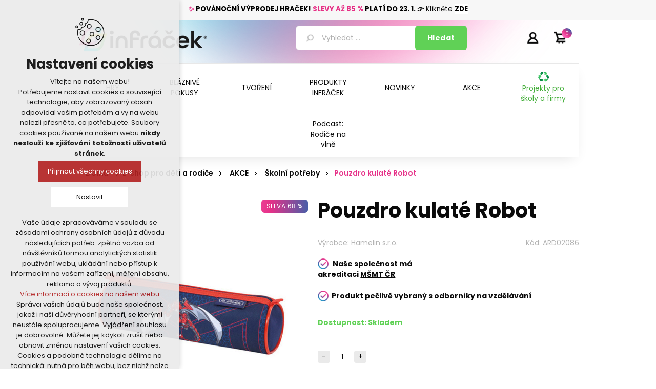

--- FILE ---
content_type: text/html; charset=utf-8
request_url: https://www.infracek.cz/pouzdro-kulate-robot
body_size: 56455
content:
<!DOCTYPE html>
<html lang="cs"  class="html-product-details-page">
<head>
    <title>Pouzdro kulat&#xE9; Robot | INFRACEK.cz - Edukativn&#xED; hra&#x10D;ky a vzd&#x11B;l&#xE1;vac&#xED; pom&#x16F;cky, kter&#xE9; maj&#xED; smysl</title>
    <meta http-equiv="Content-type" content="text/html;charset=UTF-8" />
    <meta name="description" content="Pom&#x16F;cky pro d&#x11B;ti, u&#x10D;itele a rodi&#x10D;e - pracovn&#xED; listy, didaktick&#xE9; hra&#x10D;ky, &#x161;koln&#xED; pot&#x159;eby" />
    <meta name="keywords" content="Pom&#x16F;cky pro d&#x11B;ti, u&#x10D;itele a rodi&#x10D;e - pracovn&#xED; listy, didaktick&#xE9; hra&#x10D;ky, &#x161;koln&#xED; pot&#x159;eby" />
    <meta name="generator" content="nopCommerce" />
    <meta name="viewport" content="width=device-width, initial-scale=1" />
    <link rel="preconnect" href="https://fonts.googleapis.com">
<link rel="preconnect" href="https://fonts.gstatic.com" crossorigin>
<link href="https://fonts.googleapis.com/css2?family=Poppins:wght@300;400;500;600;700;800;900&display=swap" rel="stylesheet">
<meta property="og:type" content="product" />
<meta property="og:title" content="Pouzdro kulat&#xE9; Robot" />
<meta property="og:description" content="" />
<meta property="og:image" content="https://www.infracek.cz/images/thumbs/0023992_pouzdro-kulate-robot-5291_v_3_600.jpeg" />
<meta property="og:image:url" content="https://www.infracek.cz/images/thumbs/0023992_pouzdro-kulate-robot-5291_v_3_600.jpeg" />
<meta property="og:url" content="https://www.infracek.cz/pouzdro-kulate-robot" />
<meta property="og:site_name" content="INFRA shop" />

    

    

            <div class="html-widget">
                <div class="akcehlavicka0">
<p style="text-align: center;"><span style="font-size: 10pt;"><strong><span style="color: #e63086;">✨ <span style="color: #000000;">POVÁNOČNÍ VÝPRODEJ HRAČEK!</span> SLEVY AŽ 85 % <span style="color: #000000;">PLATÍ DO 23. 1.</span></span></strong><strong> 👉</strong> Klikněte <strong><span style="text-decoration: underline;"><a href="https://www.infracek.cz/akce-2"><span style="background-color: #ffffff; color: #000000; text-decoration: underline;">ZDE</span></a></span></strong></span></p>
</div>
            </div>


<style>

    .product-details-page .full-description {
        display: none;
    }
    .product-details-page .ui-tabs .full-description {
        display: block;
    }
    .product-details-page .tabhead-full-description {
        display: none;
    }
    


    .product-details-page .product-no-reviews,
    .product-details-page .product-review-links {
        display: none;
    }
    </style><script>
window.dataLayer = window.dataLayer || [];
dataLayer.push({
'event': 'view_item',
'ecomm_pageType': 'product',
'ecomm_prodid': '6285',
'ecomm_totalValue': '34.0000',
'ecommerce': {
'detail': {
'products': [{
'name': 'Pouzdro kulaté Robot',
'id': '6285',
'price': '34.0000',
'brand': 'Hamelin s.r.o.',
'category': 'Školní potřeby'
}]
}
}
});
</script>

<!-- Google Tag Manager -->
<script>(function(w,d,s,l,i){w[l]=w[l]||[];w[l].push({'gtm.start':
new Date().getTime(),event:'gtm.js'});var f=d.getElementsByTagName(s)[0],
j=d.createElement(s),dl=l!='dataLayer'?'&l='+l:'';j.async=true;j.src=
'https://www.googletagmanager.com/gtm.js?id='+i+dl;f.parentNode.insertBefore(j,f);
})(window,document,'script','dataLayer','GTM-5FLH552');</script>
<!-- End Google Tag Manager --><script async src="https://scripts.luigisbox.com/LBX-568968.js"></script>



    <link href="/lib/jquery-ui/jquery-ui-1.12.1.custom/jquery-ui.min.css" rel="stylesheet" type="text/css" />
<link href="/Themes/2021/Content/css/styles.css" rel="stylesheet" type="text/css" />
<link href="/lib/magnific-popup/magnific-popup.css" rel="stylesheet" type="text/css" />
<link href="/Plugins/SevenSpikes.Nop.Plugins.NopQuickTabs/Themes/2021/Content/QuickTabs.css" rel="stylesheet" type="text/css" />
<link href="/Plugins/SevenSpikes.Nop.Plugins.InstantSearch/Themes/2021/Content/InstantSearch.css" rel="stylesheet" type="text/css" />
<link href="/Plugins/SevenSpikes.Nop.Plugins.MegaMenu/Themes/2021/Content/MegaMenu.css" rel="stylesheet" type="text/css" />
<link href="/Plugins/SevenSpikes.Nop.Plugins.ProductRibbons/Styles/Ribbons.common.css" rel="stylesheet" type="text/css" />
<link href="/Plugins/SevenSpikes.Nop.Plugins.ProductRibbons/Themes/2021/Content/Ribbons.css" rel="stylesheet" type="text/css" />
<link href="/Plugins/KSystem.Nop.Plugin.Core/Content/css/sidebar.navigation.css" rel="stylesheet" type="text/css" />
<link href="/Plugins/Misc.NopShop.ExtensionTools/Content/css/ProductDetailsBeforeCollateral-1.0.0.min.css" rel="stylesheet" type="text/css" />

    
    
    
    
    <link rel="apple-touch-icon" sizes="180x180" href="/icons/icons_0/apple-touch-icon.png?v=4.30">
<link rel="icon" type="image/png" sizes="32x32" href="/icons/icons_0/favicon-32x32.png?v=4.30">
<link rel="icon" type="image/png" sizes="192x192" href="/icons/icons_0/android-chrome-192x192.png?v=4.30">
<link rel="icon" type="image/png" sizes="16x16" href="/icons/icons_0/favicon-16x16.png?v=4.30">
<link rel="manifest" href="/icons/icons_0/site.webmanifest?v=4.30">
<link rel="mask-icon" href="/icons/icons_0/safari-pinned-tab.svg?v=4.30" color="#e63188">
<link rel="shortcut icon" href="/icons/icons_0/favicon.ico?v=4.30">
<meta name="msapplication-TileColor" content="#e63188">
<meta name="msapplication-TileImage" content="/icons/icons_0/mstile-144x144.png?v=4.30">
<meta name="msapplication-config" content="/icons/icons_0/browserconfig.xml?v=4.30">
<meta name="theme-color" content="#e63188">
    <style>/* Detail produktu - úprava textu availability u konkrétního produktu */

[data-productid="7097"] .availability {
    visibility: hidden; /* Skryje původní text, ale zachová místo */
    position: relative;
}

[data-productid="7097"] .availability::after {
    content: "Dostupnost: Dodání do konce dubna 2026"; /* Nahradí text vlastním textem */
    visibility: visible;
    position: absolute;
    left: 0;
    top: 10px;
    color: red; /* Změní barvu textu na červenou */
    font-weight: bold; /* Volitelné: Zvýrazní text tučně */
}

/* KONEC - Detail produktu - úprava textu availability u konkrétního produktu */


.zbozi-agreement {
    margin-top: 10px;
    margin-bottom: 5px !important;
}


/**** Tlačítko pro opakování platby ****/

.order-details-page .repost .button-2 {
    background-color: #ff0000 !important;
}
.checkout-result-box__unpaid form > input[name="repost-payment"] {
    background-color: #ff0000 !important;
}
/**** KONEC - Tlačítko pro opakování platby ****/


/**** Nezobrazovat obrazek toggle v CMS Manager ****/

@media (max-width: 1000px) {
    .block-cmspage-navigation .title {
        background: #f7f7f7 !important;
        text-align: center !important;
    }
}
/**** KONEC - Nezobrazovat obrazek toggle v CMS Manager ****/


/**** Shipping Cart ****/

.cart-options .common-buttons {
    text-align: left;
}
/**** KONEC - Shipping Cart ****/


/**** NopShop.ExtensionTools - Doprava zdarma ****/

.bar {
    height: 7px !important;
}
.bar-wrap {
    margin-top: 7px !important;
}
.highlighted-color {
    margin: 0px 0px !important;
}
/**** KONEC - NopShop.ExtensionTools - Doprava zdarma ****/


/**** Nezobrazoval text "Stará cena:" a "Cena:" ****/

.product-details-page .product-essential .overview .prices .non-discounted-price label:first-child {
	display: none;
}

.product-details-page .product-essential .overview .prices .discounted-price span:first-child {
	display: none;
}

.product-details-page .product-essential .overview .prices .old-product-price span:first-child {
	display: none;
}

.product-details-page .product-essential .overview .prices .product-price label:first-child {
	display: none;
}
/**** KONEC - Nezobrazoval text "Stará cena:" a "Cena:" ****/


/**** Uprava detail produktu dostupnost a dodací lhůta ****/

.overview .availability .stock, .variant-overview .availability .stock {
    margin: 10px 0px 0px;
}
.overview .delivery, .variant-overview .delivery {
    padding: 0px 0px 0px;
    display: none !important;
}

}
/**** KONEC - Uprava detail produktu dostupnost a dodací lhůta ****/


/**** Sticky header (mobilní zařízení) ****/

.master-wrapper-content .menu-title, 
.master-wrapper-content .mega-menu-responsive.menuprodukty {
    margin-left: -5%;
}
@media (min-width: 481px) {
    .master-wrapper-content .menu-title,
    .master-wrapper-content .mega-menu-responsive.menuprodukty {
        margin-left: -3.75%;
    }
}
@media (min-width: 769px) {
    .master-wrapper-content .menu-title,
    .master-wrapper-content .mega-menu-responsive.menuprodukty {
        margin-left: -3%;
    }    
}

@media (max-width: 1000px) {
    .header {
        position: fixed;
        top: 0;
        background-color: #fff;
        width: 100% !important;
        z-index: 1020;
    }

    .header .header-logo {
        margin: 0;
        max-height: 59px;
        padding-left: 17px;
        text-align: left;
    }

    .header .header-logo img {
        height: 30px;
    }

    .header .header-lower {
        padding: 12px 0px 0px 64px;
    }

    .header .header-lower .search-box input.search-box-text {
        height: 30px;
    }

    .header .header-lower .search-box input.search-box-button {
        height: 30px;
        padding: 0;
    }

    .header .header-upper {
        text-align: right;
        position: absolute;
        width: 150px;
    }

    .header .header-upper li#topcartlink {
        padding: 0 20px 0 0;
    }

    .header .search-box {
        text-align: left;
    }

    .header .header-links-wrapper {
        top: -40px;
    }
    .header .header-links-wrapper .header-links {
        top: 0;
    }
    
    .html-widget {
        margin-top: 210px;
    }

    .master-wrapper-content {
        margin-top: 10px;
    }

    .master-wrapper-content .menu-title {
        height: 84px;
        width: 55px;
        position: fixed;
        z-index: 1021;
        top: 0;
        background-size: 55px;
    }

    .master-wrapper-content .menu-title > span {
        display: none;
    }

    .master-wrapper-content .mega-menu-responsive.menuprodukty {
        position: fixed;
        z-index: 1022;
        top: 124px;
        background-color: white !important;
        border-top: 4px solid rgb(57, 142, 209);

        max-width: 600px;
        width: 65%;
        max-height: calc(100vh - 84px);
        overflow-x: auto;
    }

    .html-widget {
        margin-top: 84px;
    }

    .master-wrapper-content .mega-menu-responsive.menuprodukty li > a {
        padding: 8px 0 8px 18px;
        min-height: 39px;
    }

    .master-wrapper-content .mega-menu-responsive.menuprodukty li > div.plus-button {
        width: 39px;
        height: 39px;
    }

    .master-wrapper-content .mega-menu-responsive.menuprodukty .sublist li > a {
        padding: 8px 0 8px 18px !important;
    }
}

@media (min-width: 380px) and (max-width: 1000px) {
    .header .header-lower .search-box input.search-box-text {
        width: calc(100vw - 181px) !important;
    }
}

/**** KONEC -  Sticky header (mobilní zařízení) ****/</style>

    <!--Powered by nopCommerce - https://www.nopCommerce.com-->
</head>
<body>
    <!-- Google Tag Manager (noscript) -->
<noscript><iframe src="https://www.googletagmanager.com/ns.html?id=GTM-5FLH552"
height="0" width="0" style="display:none;visibility:hidden"></iframe></noscript>
<!-- End Google Tag Manager (noscript) -->

<div class="ajax-loading-block-window" style="display: none">
</div>
<div id="dialog-notifications-success" title="Oznámení" style="display:none;">
</div>
<div id="dialog-notifications-error" title="Chyba" style="display:none;">
</div>
<div id="dialog-notifications-warning" title="Varování" style="display:none;">
</div>
<div id="bar-notification" class="bar-notification-container" data-close="Zavřít">
</div>


            <div class="html-widget">
                <div class="dopravahlavicka0">
<p><img src="/images/uploaded/INFRA/inf-infra-ikona-dodavka.png" alt="Doprava zdarma" width="36" height="20" />  <a href="/doprava-a-platba">Při objednávce nad 3 500 Kč doprava zdarma.</a></p>
</div>
            </div>



<!--[if lte IE 8]>
    <div style="clear:both;height:59px;text-align:center;position:relative;">
        <a href="http://www.microsoft.com/windows/internet-explorer/default.aspx" target="_blank">
            <img src="/Themes/2021/Content/images/ie_warning.jpg" height="42" width="820" alt="You are using an outdated browser. For a faster, safer browsing experience, upgrade for free today." />
        </a>
    </div>
<![endif]-->
<div class="master-wrapper-page">
    
    <div class="header">
    
    <div class="header-upper">
        <div class="header-selectors-wrapper">
            
            
            
            
        </div>
        <div class="header-links-wrapper">
            
<div class="header-links">
    <ul>
        
            <li><a href="/register?returnUrl=%2Fpouzdro-kulate-robot" title="Registrace" class="ico-register">Registrace</a></li>
            <li><a href="/login?returnUrl=%2Fpouzdro-kulate-robot" title="Přihlásit" class="ico-login">Přihlásit</a></li>
            <li id="topcartlink">
                <a href="/cart" class="ico-cart">
                    <span class="cart-label">Váš nákupní košík</span>
                    <span class="cart-qty">0</span>
                </a>
            </li>
        
    </ul>
        
</div>

            <div id="flyout-cart" class="flyout-cart">
    <div class="mini-shopping-cart">
        <div class="count">
Váš nákupní košík je prázdný.        </div>
    </div>
</div>

        </div>
    </div>
    
    <div class="header-lower">
        <div class="header-logo">
            <a href="/">
    <img title="" alt="INFRA shop" src="https://www.infracek.cz/images/thumbs/0016962_logo_infracek_r.png">
</a>
        </div>
        <div class="search-box store-search-box">
            <form method="get" id="small-search-box-form" action="/search">
        <input type="text" class="search-box-text" id="small-searchterms" autocomplete="off" name="q" placeholder="Vyhledat ..." aria-label="Vyhledat ..." />



<input type="hidden" class="instantSearchResourceElement"
       data-highlightFirstFoundElement="false"
       data-minKeywordLength="1"
       data-defaultProductSortOption="15"
       data-instantSearchUrl="/instantSearchFor"
       data-searchPageUrl="/search"
       data-searchInProductDescriptions="true"
       data-numberOfVisibleProducts="6"/>

        <input type="submit" class="button-1 search-box-button" value="Hledat"/>
            
</form>
        </div>
    </div>
    
</div>

    
    <div class="header-menu">
        <ul class="top-menu notmobile">
    
        <li><a href="/">Úvod</a></li>
<li>
    <a href="/e-shop-pro-deti-a-rodice">E-shop pro d&#x11B;ti a rodi&#x10D;e
    </a>
            <div class="sublist-toggle"></div>
            <ul class="sublist first-level">
<li>
    <a href="/hry-4">HRY
    </a>
</li><li>
    <a href="/blaznive-pokusy">BL&#xC1;ZNIV&#xC9; POKUSY
    </a>
</li><li>
    <a href="/tvoreni-2">TVO&#x158;EN&#xCD;
    </a>
</li><li>
    <a href="/produkty-infracek">PRODUKTY INFR&#xC1;&#x10C;EK
    </a>
</li><li>
    <a href="/novinky">NOVINKY
    </a>
</li><li>
    <a href="/akce-2">AKCE
    </a>
</li>            </ul>
</li>        <li><a href="/napsali-o-nas">Napsali o n&#xE1;s</a></li>
        <li><a href="/pribeh-odpadkoveho-krale">P&#x159;&#xED;b&#x11B;h odpadkov&#xE9;ho kr&#xE1;le</a></li>
        <li><a href="/b2b-projekty">Projekty pro &#x161;koly a firmy</a></li>
        <li><a href="/o-nas">O n&#xE1;s</a></li>
        <li><a href="/vse-o-nakupu">V&#x161;e o n&#xE1;kupu</a></li>
        <li><a href="/doprava-a-platba">Doprava a platba</a></li>
        <li><a href="/ochrana-osobnich-udaju">Ochrana osobn&#xED;ch &#xFA;daj&#x16F;</a></li>
        <li><a href="/obchodni-podminky">Obchodn&#xED; podm&#xED;nky</a></li>
        <li><a href="/kontakty">Kontakty</a></li>
        <li><a href="/search">Hledat</a></li>
        <li><a href="/customer/info">Můj účet</a></li>
        <li><a href="/articles">Podcast: Rodi&#x10D;e na vln&#x11B;</a></li>

</ul>
    <div class="menu-toggle">Menu</div>
    <ul class="top-menu mobile">
        
            <li><a href="/">Úvod</a></li>
<li>
    <a href="/e-shop-pro-deti-a-rodice">E-shop pro d&#x11B;ti a rodi&#x10D;e
    </a>
            <div class="sublist-toggle"></div>
            <ul class="sublist first-level">
<li>
    <a href="/hry-4">HRY
    </a>
            <div class="sublist-toggle"></div>
            <ul class="sublist ">
<li>
    <a href="/spolecenske-a-deskove-hry-2">Spole&#x10D;ensk&#xE9; a deskov&#xE9; hry
    </a>
</li><li>
    <a href="/karetni-hry-a-pexesa">Karetn&#xED; hry a pexesa
    </a>
</li>            </ul>
</li><li>
    <a href="/blaznive-pokusy">BL&#xC1;ZNIV&#xC9; POKUSY
    </a>
</li><li>
    <a href="/tvoreni-2">TVO&#x158;EN&#xCD;
    </a>
            <div class="sublist-toggle"></div>
            <ul class="sublist ">
<li>
    <a href="/malovani-a-kresleni">Malov&#xE1;n&#xED; a kreslen&#xED;
    </a>
</li><li>
    <a href="/samolepky-a-lepeni">Samolepky a lepen&#xED;
    </a>
</li><li>
    <a href="/tvoreni-z-papiru">Tvo&#x159;en&#xED; z pap&#xED;ru
    </a>
</li><li>
    <a href="/kreativni-dilna">Kreativn&#xED; d&#xED;lna
    </a>
</li>            </ul>
</li><li>
    <a href="/produkty-infracek">PRODUKTY INFR&#xC1;&#x10C;EK
    </a>
            <div class="sublist-toggle"></div>
            <ul class="sublist ">
<li>
    <a href="/pracovni-sesity-a-listy-3">Pracovn&#xED; se&#x161;ity a listy
    </a>
</li><li>
    <a href="/knihy-a-zpevniky-3">Knihy a zp&#x11B;vn&#xED;ky
    </a>
</li><li>
    <a href="/didakticke-hry-a-karty-3">Didaktick&#xE9; hry a karty
    </a>
</li><li>
    <a href="/darkove-predmety-3">D&#xE1;rkov&#xE9; p&#x159;edm&#x11B;ty
    </a>
</li><li>
    <a href="/kafomet-kafometik">KAFOMET &amp; KAFOMET&#xCD;K
    </a>
</li>            </ul>
</li><li>
    <a href="/novinky">NOVINKY
    </a>
</li><li>
    <a href="/akce-2">AKCE
    </a>
            <div class="sublist-toggle"></div>
            <ul class="sublist ">
<li>
    <a href="/tipy-na-darky-2">Tipy na d&#xE1;rky
    </a>
</li><li>
    <a href="/chytre-hracky-2">Chytr&#xE9; hra&#x10D;ky
    </a>
</li><li>
    <a href="/knihy-a-pracovni-sesity-4">Knihy a pracovn&#xED; se&#x161;ity
    </a>
</li><li>
    <a href="/skolni-potreby">&#x160;koln&#xED; pot&#x159;eby
    </a>
</li>            </ul>
</li>            </ul>
</li>            <li><a href="/napsali-o-nas">Napsali o n&#xE1;s</a></li>
            <li><a href="/pribeh-odpadkoveho-krale">P&#x159;&#xED;b&#x11B;h odpadkov&#xE9;ho kr&#xE1;le</a></li>
            <li><a href="/b2b-projekty">Projekty pro &#x161;koly a firmy</a></li>
            <li><a href="/o-nas">O n&#xE1;s</a></li>
            <li><a href="/vse-o-nakupu">V&#x161;e o n&#xE1;kupu</a></li>
            <li><a href="/doprava-a-platba">Doprava a platba</a></li>
            <li><a href="/ochrana-osobnich-udaju">Ochrana osobn&#xED;ch &#xFA;daj&#x16F;</a></li>
            <li><a href="/obchodni-podminky">Obchodn&#xED; podm&#xED;nky</a></li>
            <li><a href="/kontakty">Kontakty</a></li>
            <li><a href="/search">Hledat</a></li>
            <li><a href="/customer/info">Můj účet</a></li>
            <li><a href="/articles">Podcast: Rodi&#x10D;e na vln&#x11B;</a></li>

    </ul>
        

    </div>
    <div class="master-wrapper-content">
        


    <ul class="mega-menu menuprodukty"
        data-isRtlEnabled="false"
        data-enableClickForDropDown="false">



<li class=" with-dropdown-in-grid">
        <a class="" href="/hry-4"><span>HRY</span></a>

</li>

<li class=" ">

    <a href="/blaznive-pokusy" class="" title="BL&#xC1;ZNIV&#xC9; POKUSY" ><span> BL&#xC1;ZNIV&#xC9; POKUSY</span></a>

</li>



<li class=" ">

    <a href="/tvoreni-2" class="" title="TVO&#x158;EN&#xCD;" ><span> TVO&#x158;EN&#xCD;</span></a>

</li>



<li class=" ">

    <a href="/produkty-infracek" class="" title="PRODUKTY INFR&#xC1;&#x10C;EK" ><span> PRODUKTY INFR&#xC1;&#x10C;EK</span></a>

</li>



<li class=" ">

    <a href="/novinky" class="" title="NOVINKY" ><span> NOVINKY</span></a>

</li>



<li class=" ">

    <a href="/akce-2" class="" title="AKCE" ><span> AKCE</span></a>

</li>



<li class="recyklace ">

    <a href="/b2b-projekty" class="" title="Projekty pro &#x161;koly a firmy" ><span> Projekty pro &#x161;koly a firmy</span></a>

</li>


            <li><a href="/articles">Podcast: Rodi&#x10D;e na vln&#x11B;</a></li>

    </ul>
    <div class="menu-title"><span>Menu</span></div>
    <ul class="mega-menu-responsive menuprodukty">


<li class="">

        <a class="" href="/hry-4"><span>HRY</span></a>


</li>

<li class=" ">

    <a href="/blaznive-pokusy" class="" title="BL&#xC1;ZNIV&#xC9; POKUSY" ><span> BL&#xC1;ZNIV&#xC9; POKUSY</span></a>

</li>



<li class=" ">

    <a href="/tvoreni-2" class="" title="TVO&#x158;EN&#xCD;" ><span> TVO&#x158;EN&#xCD;</span></a>

</li>



<li class=" ">

    <a href="/produkty-infracek" class="" title="PRODUKTY INFR&#xC1;&#x10C;EK" ><span> PRODUKTY INFR&#xC1;&#x10C;EK</span></a>

</li>



<li class=" ">

    <a href="/novinky" class="" title="NOVINKY" ><span> NOVINKY</span></a>

</li>



<li class=" ">

    <a href="/akce-2" class="" title="AKCE" ><span> AKCE</span></a>

</li>



<li class="recyklace ">

    <a href="/b2b-projekty" class="" title="Projekty pro &#x161;koly a firmy" ><span> Projekty pro &#x161;koly a firmy</span></a>

</li>


            <li><a href="/articles">Podcast: Rodi&#x10D;e na vln&#x11B;</a></li>

    </ul>
    <ul class="mega-menu menuhlavicka"
        data-isRtlEnabled="false"
        data-enableClickForDropDown="false">


<li class=" ">

    <a href="/blog" class="" title="Blog" ><span> Blog</span></a>

</li>



<li class=" ">

    <a href="https://infracek.cz/o-nas" class="" title="O n&#xE1;s" ><span> O n&#xE1;s</span></a>

</li>



<li class=" ">

    <a href="/napsali-o-nas" class="" title="Napsali o n&#xE1;s" ><span> Napsali o n&#xE1;s</span></a>

</li>



<li class=" ">

    <a href="/kontakty" class="" title="Kontakty" ><span> Kontakty</span></a>

</li>



<li class=" ">

    <a href="/register" class="" title="Registrace" ><span> Registrace</span></a>

</li>



<li class=" ">

    <a href="/customer/info" class="" title="M&#x16F;j &#xFA;&#x10D;et" ><span> M&#x16F;j &#xFA;&#x10D;et</span></a>

</li>


            <li><a href="/articles">Podcast: Rodi&#x10D;e na vln&#x11B;</a></li>

    </ul>
    <div class="menu-title"><span>Menu</span></div>
    <ul class="mega-menu-responsive menuhlavicka">


<li class=" ">

    <a href="/blog" class="" title="Blog" ><span> Blog</span></a>

</li>



<li class=" ">

    <a href="https://infracek.cz/o-nas" class="" title="O n&#xE1;s" ><span> O n&#xE1;s</span></a>

</li>



<li class=" ">

    <a href="/napsali-o-nas" class="" title="Napsali o n&#xE1;s" ><span> Napsali o n&#xE1;s</span></a>

</li>



<li class=" ">

    <a href="/kontakty" class="" title="Kontakty" ><span> Kontakty</span></a>

</li>



<li class=" ">

    <a href="/register" class="" title="Registrace" ><span> Registrace</span></a>

</li>



<li class=" ">

    <a href="/customer/info" class="" title="M&#x16F;j &#xFA;&#x10D;et" ><span> M&#x16F;j &#xFA;&#x10D;et</span></a>

</li>


            <li><a href="/articles">Podcast: Rodi&#x10D;e na vln&#x11B;</a></li>

    </ul>



<div id="product-ribbon-info" data-productid="6285"
     data-productboxselector=".product-item, .item-holder"
     data-productboxpicturecontainerselector=".picture, .item-picture"
     data-productpagepicturesparentcontainerselector=".product-essential"
     data-productpagebugpicturecontainerselector=".picture"
     data-retrieveproductribbonsurl="/RetrieveProductRibbons">
</div>


        
        <div class="breadcrumb">
            <ul itemscope itemtype="http://schema.org/BreadcrumbList">
                
                <li>
                    <span>
                        <a href="/">
                            <span>Domů</span>
                        </a>
                    </span>
                    <span class="delimiter">/</span>
                </li>
                    <li itemprop="itemListElement" itemscope itemtype="http://schema.org/ListItem">
                        <a href="/e-shop-pro-deti-a-rodice" itemprop="item">
                            <span itemprop="name">E-shop pro d&#x11B;ti a rodi&#x10D;e</span>
                        </a>
                        <span class="delimiter">/</span>
                        <meta itemprop="position" content="1" />
                    </li>
                    <li itemprop="itemListElement" itemscope itemtype="http://schema.org/ListItem">
                        <a href="/akce-2" itemprop="item">
                            <span itemprop="name">AKCE</span>
                        </a>
                        <span class="delimiter">/</span>
                        <meta itemprop="position" content="2" />
                    </li>
                    <li itemprop="itemListElement" itemscope itemtype="http://schema.org/ListItem">
                        <a href="/skolni-potreby" itemprop="item">
                            <span itemprop="name">&#x160;koln&#xED; pot&#x159;eby</span>
                        </a>
                        <span class="delimiter">/</span>
                        <meta itemprop="position" content="3" />
                    </li>
                
                <li itemprop="itemListElement" itemscope itemtype="http://schema.org/ListItem">
                    <strong class="current-item" itemprop="name">Pouzdro kulat&#xE9; Robot</strong>
                    <span itemprop="item" itemscope itemtype="http://schema.org/Thing" 
                          id="/pouzdro-kulate-robot">
                    </span>
                    <meta itemprop="position" content="4" />
                    
                </li>
            </ul>
    </div>


            <div class="master-column-wrapper">
            <div class="center-1">
    
    <!--product breadcrumb-->

<div class="page product-details-page">
    <div class="page-body">
        
        <form method="post" id="product-details-form" action="/pouzdro-kulate-robot">

<!--Microdata-->
<div  itemscope itemtype="http://schema.org/Product">
    <meta itemprop="name" content="Pouzdro kulat&#xE9; Robot"/>
    <meta itemprop="sku" content="ARD02086"/>
    <meta itemprop="gtin" content="4008110560625"/>
    <meta itemprop="mpn" content="50014552"/>
    <meta itemprop="description" content=""/>
    <meta itemprop="image" content="https://www.infracek.cz/images/thumbs/0023992_pouzdro-kulate-robot-5291_v_3_600.jpeg"/>
        <meta itemprop="brand" content="Hamelin s.r.o."/>
    <div itemprop="offers" itemscope itemtype="http://schema.org/Offer">
            <meta itemprop="url" content="productUrl.ToLowerInvariant()"/>
        <meta itemprop="price" content="34.00"/>
        <meta itemprop="priceCurrency" content="CZK"/>
        <meta itemprop="priceValidUntil"/>
                <meta itemprop="availability" content="http://schema.org/InStock"/>
    </div>
    <div itemprop="review" itemscope itemtype="http://schema.org/Review">
        <meta itemprop="author" content="ALL"/>
        <meta itemprop="url" content="/productreviews/6285"/>
    </div>
</div>
            <div data-productid="6285">
                <div class="product-essential">
                    
                    <!--product pictures-->
                    <div class="gallery">
    
    <div class="picture">
            <a href="https://www.infracek.cz/images/thumbs/0023992_pouzdro-kulate-robot-5291_v_3.jpeg" title="Obr&#xE1;zek Pouzdro kulat&#xE9; Robot" id="main-product-img-lightbox-anchor-6285">
                <img alt="Obr&#xE1;zek Pouzdro kulat&#xE9; Robot" src="https://www.infracek.cz/images/thumbs/0023992_pouzdro-kulate-robot-5291_v_3_600.jpeg" title="Obr&#xE1;zek Pouzdro kulat&#xE9; Robot" id="main-product-img-6285" />
            </a>
            
    </div>
    
</div>
                    <div class="overview">
                        
                        <div class="product-name">
                            <h1>
                                Pouzdro kulat&#xE9; Robot
                            </h1>
                        </div>
                        <!--manufacturers-->
                            <div class="manufacturers">
            <span class="label">Výrobce:</span>
        <span class="value">
                <a href="/hamelin-sro">Hamelin s.r.o.</a>
        </span>
    </div>

                        <!--SKU, MAN, GTIN, vendor-->
                        <div class="additional-details">
        <div class="sku" >
            <span class="label">Kód:</span>
            <span class="value" id="sku-6285">ARD02086</span>
        </div>
</div>
                        

            <div class="html-widget">
                <p style="text-align: left;"><img style="float: left;" src="/images/uploaded/icon-fajfka.png" alt="" width="21,5" height="21,5" />  <strong>Naše společnost má akreditaci <span style="text-decoration: underline;"><a href="https://msmt.gov.cz/">MŠMT ČR</a></span><br /><br /></strong></p>
<p style="text-align: left;"><strong><img style="float: left;" src="/images/uploaded/icon-fajfka.png" alt="" width="21,5" height="21,5" />  <strong>Produkt pečlivě vybraný s odborníky na vzdělávání<br /><br /></strong></strong></p>
            </div>

                        <!--product reviews-->
                        
                        <!--availability-->
                            <div class="availability">
            <div class="stock">
                <span class="label">Dostupnost:</span>
                <span class="value" id="stock-availability-value-6285">Skladem</span>
            </div>
        
    </div>


                        <!--delivery-->
                            <div class="delivery">
        

            <div class="delivery-date">
                <span class="label">Dodací lhůta:</span>
                <span class="value">2-5 dn&#xED;</span>
            </div>
    </div>

                        <!--sample download-->
                        
                        <!--attributes-->
                        <!--gift card-->
                        <!--rental info-->
                        <!--price & add to cart & estimate shipping-->
    <div class="prices">
                <div class="old-product-price">
                    <span>Stará cena:</span>
                    <span>107 K&#x10D;</span>
                </div>
            <div class="product-price">
                    <label for="price-value-6285">Cena:</label>
                <span  id="price-value-6285" class="price-value-6285" >
                    34 Kč
                </span>
            </div>
    </div>
    <div class="add-to-cart">
            <div class="add-to-cart-panel">
                <label class="qty-label" for="addtocart_6285_EnteredQuantity">Mno&#x17E;.:</label>
                    <div class="add-to-cart-qty-wrapper">
                        <span class="minus">-</span>
                        <input id="product_enteredQuantity_6285" class="qty-input-detail" type="text" data-val="true" data-val-required="The Mno&#x17E;. field is required." name="addtocart_6285.EnteredQuantity" value="1" />
                        <span class="plus">+</span>
                    </div>
                    
                    <div class="add-to-cart-qty-wrapper-button"><input type="button" id="add-to-cart-button-6285" class="button-1 add-to-cart-button" value="Koupit" data-productid="6285" onclick="AjaxCart.addproducttocart_details('/addproducttocart/details/6285/1', '#product-details-form');return false;" /></div>
            </div>
        
    </div>

                        <!--wishlist, compare, email a friend-->
                        <div class="overview-buttons">
                            
                            
                            
                        </div>
                            <div class="product-share-button">
        <!-- AddThis Button BEGIN --><div class="addthis_toolbox addthis_default_style "><a class="addthis_button_preferred_1"></a><a class="addthis_button_preferred_2"></a><a class="addthis_button_preferred_3"></a><a class="addthis_button_preferred_4"></a><a class="addthis_button_compact"></a><a class="addthis_counter addthis_bubble_style"></a></div><script src="https://s7.addthis.com/js/250/addthis_widget.js#pubid=nopsolutions"></script><!-- AddThis Button END -->
    </div>

                        
                    </div>
                        <div class="full-description">
                            2, 21,5 x 6 x 6 cm, jedna kapsa na zip, materiál: polyester, mix motivů: Dino zelený, Drak červený, Fotbal, Monster truck
                        </div>
                    
                </div>
                <div class="before-collateral-wrapper">
                    
    

    <div id="quickTabs" class="productTabs "
         data-ajaxEnabled="false"
         data-productReviewsAddNewUrl="/ProductTab/ProductReviewsTabAddNew/6285"
         data-productContactUsUrl="/ProductTab/ProductContactUsTabAddNew/6285"
         data-couldNotLoadTabErrorMessage="Probl&#xE9;m p&#x159;i na&#x10D;ten&#xED; z&#xE1;lo&#x17E;ky">
        
<div class="productTabs-header">
    <ul>
            <li>
                <a href="#quickTab-description">Popis</a>
            </li>
            <li>
                <a href="#quickTab-2">Uk&#xE1;zky a n&#xE1;vody</a>
            </li>
            <li>
                <a href="#quickTab-contact_us">Poslat dotaz</a>
            </li>
    </ul>
</div>
<div class="productTabs-body">
        <div id="quickTab-description">
            <div class="full-description" itemprop="description">
    2, 21,5 x 6 x 6 cm, jedna kapsa na zip, materiál: polyester, mix motivů: Dino zelený, Drak červený, Fotbal, Monster truck
</div>
        </div>
        <div id="quickTab-2">
            <div class="custom-tab">
    <div id="product-files-to-download"> </div>
</div>
        </div>
        <div id="quickTab-contact_us">
            


<div id="contact-us-tab" class="write-review">  
    <div class="form-fields">
        <div class="inputs">            
            <label for="FullName">Va&#x161;e jm&#xE9;no</label>
            <input placeholder="Vložte vaše jméno" class="contact_tab_fullname review-title" type="text" data-val="true" data-val-required="Vlo&#x17E;te va&#x161;e jm&#xE9;no" id="FullName" name="FullName" value="" />
            <span class="required">*</span>
            <span class="field-validation-valid" data-valmsg-for="FullName" data-valmsg-replace="true"></span>
        </div>
        <div class="inputs">
            <label for="Email">V&#xE1;&#x161; e-mail</label>
            <input placeholder="Zadejte e-mailovou adresu" class="contact_tab_email review-title" type="email" data-val="true" data-val-email="Neplatn&#xFD; e-mail" data-val-required="Zadejte e-mail" id="Email" name="Email" value="" />
            <span class="required">*</span>
            <span class="field-validation-valid" data-valmsg-for="Email" data-valmsg-replace="true"></span>
        </div>
        <div class="inputs">            
            <label for="Enquiry">V&#xE1;&#x161; dotaz</label>
            <textarea placeholder="Zadejte Váš dotaz" class="contact_tab_enquiry review-text" data-val="true" data-val-required="Vlo&#x17E;te popt&#xE1;vku" id="Enquiry" name="Enquiry">
</textarea>
            <span class="required">*</span>
            <span class="field-validation-valid" data-valmsg-for="Enquiry" data-valmsg-replace="true"></span>
        </div>
    </div>
    <div class="buttons">
        <input type="button" id="send-contact-us-form" name="send-email" class="button-1 contact-us-button" value="Potvrdit" />
    </div>
</div>
        </div>
</div>
    </div>

    <div class="collateral-box">
            <div class="collateral-box-specifications">
                    <div class="collateral-box-specifications-item">
                        <div class="collateral-box-specifications-item-title">
                            Věk
                        </div>
                        <div class="collateral-box-specifications-item-values">
                                <span>Školáci</span>
                                <span>10+ let</span>
                                <span>7–10 let</span>
                                <span>5–7 let</span>
                                <span>Předškoláci</span>
                        </div>
                    </div>
                    <div class="collateral-box-specifications-item">
                        <div class="collateral-box-specifications-item-title">
                            Materiál
                        </div>
                        <div class="collateral-box-specifications-item-values">
                                <span>Polyester</span>
                        </div>
                    </div>
                    <div class="collateral-box-specifications-item">
                        <div class="collateral-box-specifications-item-title">
                            S čím potřebujete pomoci?
                        </div>
                        <div class="collateral-box-specifications-item-values">
                                <span>Výbava do školy</span>
                        </div>
                    </div>
            </div>

    </div>

                </div>
            <div class="product-collateral">
                            
                        </div>
                        
                        
                    </div>
                <input name="__RequestVerificationToken" type="hidden" value="CfDJ8OaBGqoXypxGrRYwSq3F_ozrQg4-0VutrQauewIn938iMWQZ7TTWPcsb42cBUYBYtGNobtD7MwFOqpwcJv-nfWDbj8PqEIpcrT5QxSJLNRBLFfQu74VvdmyyA-bEHkjHo5CsDNlguvT6-xG9ZOJednI" /></form>
                


    

    
    <style>
        .download-sample {
            display: none;
        }

        .sample-custom {
            display: block;
            margin-top: 3px;
            margin-bottom: 3px;
        }
    </style>



<script>	
    function createMeta(prop, content) {
        let meta = document.createElement('meta');
        meta.setAttribute('itemprop', prop);
        meta.setAttribute('content', content);
        return meta;
    }

    document.addEventListener("DOMContentLoaded", function(event) { 
        const microdata = document.querySelector('div[itemscope][itemtype="http://schema.org/Product"]');
        microdata.appendChild(createMeta('productID', 6285));
    });
</script>
            </div>
        </div>

    
</div>

        </div>
        
    </div>
    <div class="footer">
    <div class="footer-newsletter">
      <div class="newsletter">
    <div class="title">
        <strong>Dostávejte informace o novinkách, akcích a slevách e-mailem</strong>
    </div>
    <div class="newsletter-subscribe" id="newsletter-subscribe-block">
        <div class="newsletter-email">
            <input id="newsletter-email" class="newsletter-subscribe-text" placeholder="Zadejte svůj e-mail" aria-label="Přihlásit se" type="email" name="NewsletterEmail" value="" />
            <input type="button" value="Poslat" id="newsletter-subscribe-button" class="button-1 newsletter-subscribe-button"/>
                <div class="options">
                    <span class="subscribe">
                        <input id="newsletter_subscribe" type="radio" value="newsletter_subscribe" name="newsletter_block" checked="checked"/>
                        <label for="newsletter_subscribe">Odebírat</label>
                    </span>
                    <span class="unsubscribe">
                        <input id="newsletter_unsubscribe" type="radio" value="newsletter_unsubscribe" name="newsletter_block"/>
                        <label for="newsletter_unsubscribe">Odhlásit</label>
                    </span>
                </div>
        </div>
        <div class="newsletter-validation">
            <span id="subscribe-loading-progress" style="display: none;" class="please-wait">Počkat ...</span>
            <span class="field-validation-valid" data-valmsg-for="NewsletterEmail" data-valmsg-replace="true"></span>
        </div>
    </div>
    <div class="newsletter-result" id="newsletter-result-block"></div>
    
</div>
    </div>
    <div class="footer-upper">
        <div class="footer-block logo">          
          <p>E-shop, kde děti tvoří, zkoumají a objevují svět rukama, očima i srdcem. Všechny hry, hračky, pokusy a další pomůcky, co tu najdete, mají smysl a probouzí dětskou fantazii.</p>
        </div>
        <div class="footer-block information">
            <div class="title">
                <strong>Vše o nákupu</strong>
            </div>
            <ul class="list">
                    <li><a href="/sitemap">Mapa webu</a></li>
                    <li><a href="/reklamace">Reklamace a vr&#xE1;cen&#xED; zbo&#x17E;&#xED;</a></li>
                    <li><a href="/doprava-a-platba">Doprava a platba</a></li>
                    <li><a href="/ochrana-osobnich-udaju">Ochrana osobn&#xED;ch &#xFA;daj&#x16F;</a></li>
                    <li><a href="/obchodni-podminky">Obchodn&#xED; podm&#xED;nky</a></li>
            </ul>
        </div>
        <div class="footer-block customer-service">
            <div class="title">
                <strong>Užitečné informace</strong>
            </div>
            <ul class="list">
                    <li><a href="/blog">Blog</a></li>
                    <li><a href="/napsali-o-nas">Napsali o n&#xE1;s</a></li>
                    <li><a href="/o-nas">O n&#xE1;s</a></li>
                    <li><a href="/kontakty">Kontakty</a></li>
            </ul>
        </div>
        <div class="footer-block my-account">
            <div class="title">
                <strong>Můj účet</strong>
            </div>
            <ul class="list">
                    <li><a href="/customer/info">Můj účet</a></li>
            </ul>
        </div>
        <div class="footer-block follow-us">
            <div class="kontakt">
              <p>+420 568 851 733<br />
              <span>Po-Pá   8:00-16:00 hod.</span><br />
              <a href="mailto:obchod@infracek.cz">obchod@infracek.cz</a></p>
            </div>
            <div class="social">
                <div class="title">
                    <strong>Sledujte nás </strong>
                </div>
                <ul class="networks">
		<li class="facebook"><a href="https://www.facebook.com/infracek.cz" target="_blank">facebook </a></li>
		<li class="twitter"><a href="https://www.instagram.com/infracek.cz" target="_blank">Twitter </a></li>
		<li class="rss"><a href="/news/rss/2">RSS</a></li>
		<li class="youtube"><a href="https://www.youtube.com/channel/UCXlWCHmx7H7G56Z5kUqLpBA" target="_blank">YouTube </a></li>
</ul>
            </div>

        </div>
    </div>
    <div class="footer-lower">
        <div class="footer-info">
            <span class="footer-disclaimer">Copyright © 2026 Infráček s.r.o. Všechna práva vyhrazena.</span>
        </div>
            <div class="footer-powered-by">
                Powered by <a href="https://www.nopcommerce.com/">nopCommerce</a>
            </div>
        
    </div>
    


</div>


</div>




<script type="text/javascript">
	var zasilkovnaSettingsModel = {"ApiKey":"6f4f9b980c8f4791","ZasilkovnaLanguage":"cs","CountryCode":"cz","CustomProperties":{}};
	var zasilkovnaSaveShippingAddressPath = "/Zasilkovna/SaveShippingAddress";
	var zasilkovnaSetShippingAddressToCustomerPath = "/Zasilkovna/SetShippingAddressToCustomer";
</script>
<div id="dpd-pickup-wrapper" class="dpd-pickup-wrapper" tabindex="-1">
</div>

<script type="text/javascript">
	var dpdPickupSaveShippingAddressPath = "/DpdPickup/SaveShippingAddress";
	var dpdPickupSetShippingAddressToCustomerPath = "/DpdPickup/SetShippingAddressToCustomer";
	var dpdPickupWidgetHtml = '<iframe id="dpd-pickup-widget" class="dpd-pickup-widget" sandbox="allow-scripts allow-same-origin allow-forms" allow="geolocation" src="https://api.dpd.cz/widget/latest/index.html"></iframe>'
</script>
<!-- Heureka certificate -->
<script type="text/javascript">
//<![CDATA[
var _hwq = _hwq || [];
    _hwq.push(['setKey', '39C85EAB463B601B320AC5F26A7040AA']);_hwq.push(['setTopPos', '73']);_hwq.push(['showWidget', '21']);(function() {
    var ho = document.createElement('script'); ho.type = 'text/javascript'; ho.async = true;
    ho.src = 'https://ssl.heureka.cz/direct/i/gjs.php?n=wdgt&sak=39C85EAB463B601B320AC5F26A7040AA';
    var s = document.getElementsByTagName('script')[0]; s.parentNode.insertBefore(ho, s);
})();
//]]>
</script>

    <link href="/Plugins/nopShop.DpdPickup/Content/css/style.css" rel="stylesheet" type="text/css" />

    <script src="/lib/jquery/jquery-3.4.1.min.js"></script>
<script src="/lib/jquery-validate/jquery.validate-v1.19.1/jquery.validate.min.js"></script>
<script src="/lib/jquery-validate/jquery.validate.unobtrusive-v3.2.11/jquery.validate.unobtrusive.min.js"></script>
<script src="/lib/jquery-ui/jquery-ui-1.12.1.custom/jquery-ui.min.js"></script>
<script src="/lib/jquery-migrate/jquery-migrate-3.1.0.min.js"></script>
<script src="/js/public.common.js"></script>
<script src="/js/public.ajaxcart.js"></script>
<script src="/js/public.countryselect.js"></script>
<script src="/Plugins/nopShop.DpdPickup/Content/js/script.js"></script>
<script src="/Plugins/nopShop.Zasilkovna/Content/js/script.js"></script>
<script src="https://widget.packeta.com/v6/www/js/library.js"></script>
<script src="/Plugins/SevenSpikes.Nop.Plugins.InstantSearch/Scripts/InstantSearch.min.js"></script>
<script src="/lib/kendo/2020.1.406/js/kendo.core.min.js"></script>
<script src="/lib/kendo/2020.1.406/js/kendo.data.min.js"></script>
<script src="/lib/kendo/2020.1.406/js/kendo.popup.min.js"></script>
<script src="/lib/kendo/2020.1.406/js/kendo.list.min.js"></script>
<script src="/lib/kendo/2020.1.406/js/kendo.autocomplete.min.js"></script>
<script src="/lib/magnific-popup/jquery.magnific-popup.min.js"></script>
<script src="/Plugins/SevenSpikes.Nop.Plugins.NopQuickTabs/Scripts/ProductTabs.min.js"></script>
<script src="/Plugins/SevenSpikes.Core/Scripts/perfect-scrollbar.min.js"></script>
<script src="/Plugins/SevenSpikes.Core/Scripts/sevenspikes.core.min.js"></script>
<script src="/Plugins/SevenSpikes.Nop.Plugins.MegaMenu/Scripts/MegaMenu.min.js"></script>
<script src="/Plugins/SevenSpikes.Core/Scripts/jquery.json-2.4.min.js"></script>
<script src="/Plugins/SevenSpikes.Nop.Plugins.ProductRibbons/Scripts/ProductRibbons.min.js"></script>
<script src="/Themes/2021/Content/js/main.js"></script>

    <script>
                $(document).ready(function() {
                    $('#main-product-img-lightbox-anchor-6285').magnificPopup({ type: 'image' });
                });
            </script>
<script>
            $(document).on("product_attributes_changed", function (data) {
                if (data.changedData.isFreeShipping) {
                    $("#free-shipping-"+data.changedData.productId).removeClass("invisible");
                } else {
                    $("#free-shipping-"+data.changedData.productId).addClass("invisible");
                }
            });
        </script>
<script type="text/javascript">
                        //when a customer clicks 'Enter' button we submit the "add to cart" button (if visible)
                        $(document).ready(function() {
                            $("#addtocart_6285_EnteredQuantity").on("keydown", function(event) {
                                if (event.keyCode == 13) {
                                    $("#add-to-cart-button-6285").trigger("click");
                                    return false;
                                }
                            });
                        });

                        			$(document).ready(function() {
			            $('.minus').click(function () {
				             var value = document.getElementById('product_enteredQuantity_6285').value;
                             if (value < 1)
                             {
                                 return;
                             }
				            document.getElementById('product_enteredQuantity_6285').value = --value;
			            });
			            $('.plus').click(function () {
                    var value = document.getElementById('product_enteredQuantity_6285').value;
				            document.getElementById('product_enteredQuantity_6285').value = ++value;
			});
		});
                    </script>
<script type="text/javascript">
        var stockElement = $(".stock .value");

        if (stockElement.length > 0) {
            stockElement.html('Skladem');
        }
    </script>
<script type="text/javascript">
        var samples = JSON.parse($('<div>').html('[]')[0].textContent);

        if (samples.length > 0) {
            $.each(samples, function (index, value) {
                $('#product-files-to-download').append('<a class="button-2 download-sample-button sample-custom" href="'
                    + value.downloadUrl + '">' + value.downloadFile + '</a>');
            });
        } else {
            $('#product-files-to-download').append('Zde nejsou &#x17E;&#xE1;dn&#xE9; dokumenty ke sta&#x17E;en&#xED;.');
        }
    </script>
<script>
            $(document).ready(function () {
                $('.header').on('mouseenter', '#topcartlink', function () {
                    $('#flyout-cart').addClass('active');
                });
                $('.header').on('mouseleave', '#topcartlink', function () {
                    $('#flyout-cart').removeClass('active');
                });
                $('.header').on('mouseenter', '#flyout-cart', function () {
                    $('#flyout-cart').addClass('active');
                });
                $('.header').on('mouseleave', '#flyout-cart', function () {
                    $('#flyout-cart').removeClass('active');
                });
            });
        </script>
<script id="instantSearchItemTemplate" type="text/x-kendo-template">
    <div class="instant-search-item" data-url="${ data.CustomProperties.Url }">
        <a href="${ data.CustomProperties.Url }">
            <div class="img-block">
                <img src="${ data.DefaultPictureModel.ImageUrl }" alt="${ data.Name }" title="${ data.Name }" style="border: none">
            </div>
            <div class="detail">
                <div class="title">${ data.Name }</div>
                    <div class="sku"># var sku = ""; if (data.CustomProperties.Sku != null) { sku = "Kód: " + data.CustomProperties.Sku } # #= sku #</div>
                <div class="price"># var price = ""; if (data.ProductPrice.Price) { price = data.ProductPrice.Price } # #= price #</div>           
            </div>
        </a>
    </div>
</script>
<script>
                $("#small-search-box-form").on("submit", function(event) {
                    if ($("#small-searchterms").val() == "") {
                        alert('Zadejte pros\u00EDm hledan\u00E9 kl\u00ED\u010Dov\u00E9 slovo');
                        $("#small-searchterms").focus();
                        event.preventDefault();
                    }
                });
            </script>
<script>
        var localized_data = {
            AjaxCartFailure: "Failed to add the product. Please refresh the page and try one more time."
        };
        AjaxCart.init(false, '.header-links .cart-qty', '.header-links .wishlist-qty', '#flyout-cart', localized_data);
    </script>
<script>
            $(document).ready(function () {
                $('.menu-toggle').on('click', function () {
                    $(this).siblings('.top-menu.mobile').slideToggle('slow');
                });
                $('.top-menu.mobile .sublist-toggle').on('click', function () {
                    $(this).siblings('.sublist').slideToggle('slow');
                });
            });
        </script>
<script>
        function newsletter_subscribe(subscribe) {
            var subscribeProgress = $("#subscribe-loading-progress");
            subscribeProgress.show();
            var postData = {
                subscribe: subscribe,
                email: $("#newsletter-email").val()
            };
            $.ajax({
                cache: false,
                type: "POST",
                url: "/subscribenewsletter",
                data: postData,
                success: function (data, textStatus, jqXHR) {
                    $("#newsletter-result-block").html(data.Result);
                    if (data.Success) {
                        $('#newsletter-subscribe-block').hide();
                        $('#newsletter-result-block').show();
                    } else {
                        $('#newsletter-result-block').fadeIn("slow").delay(2000).fadeOut("slow");
                    }
                },
                error: function (jqXHR, textStatus, errorThrown) {
                    alert('Failed to subscribe.');
                },
                complete: function (jqXHR, textStatus) {
                    subscribeProgress.hide();
                }
            });
        }

        $(document).ready(function () {
            $('#newsletter-subscribe-button').on('click', function () {
if ($('#newsletter_subscribe').is(':checked')) {
                    newsletter_subscribe('true');
                } else {
                    newsletter_subscribe('false');
                }            });
            $("#newsletter-email").on("keydown", function (event) {
                if (event.keyCode == 13) {
                    $("#newsletter-subscribe-button").trigger("click");
                    return false;
                }
            });
        });
    </script>
<script>
    $(document).ready(function () {
        $('.footer-block .title').on('click', function () {
            var e = window, a = 'inner';
            if (!('innerWidth' in window)) {
                a = 'client';
                e = document.documentElement || document.body;
            }
            var result = { width: e[a + 'Width'], height: e[a + 'Height'] };
            if (result.width < 769) {
                $(this).siblings('.list').slideToggle('slow');
            }
        });
    });
</script>
<script>
    $(document).ready(function () {
        $('.block .title').on('click', function () {
            var e = window, a = 'inner';
            if (!('innerWidth' in window)) {
                a = 'client';
                e = document.documentElement || document.body;
            }
            var result = { width: e[a + 'Width'], height: e[a + 'Height'] };
            if (result.width < 1001) {
                $(this).siblings('.listbox').slideToggle('slow');
            }
        });
    });
</script>

</body>
</html>

--- FILE ---
content_type: text/html; charset=utf-8
request_url: https://www.infracek.cz/RetrieveProductRibbons
body_size: 166
content:

            <div class="ribbon-position top-right" data-productribbonid="5" data-productid="6285">
                <div class="product-ribbon sleva-s-rozd&#xED;lem-v-%" style="margin-top:1px; width: 100%; height: 26px; display: flex; align-items: center; padding: 0 10px;background-image: linear-gradient(to right, #ff6fc4 -87%, #e63188 19%, #3265ac 112%, #3265ac 112%);border-radius: 6px;">
                    

            <label class="ribbon-text" style="color: white; white-space: normal; font-size: 12px; letter-spacing: 0.5px; text-transform: uppercase;text-align:center;">Sleva 68%</label>

                </div>
            </div>


--- FILE ---
content_type: text/css
request_url: https://www.infracek.cz/Plugins/SevenSpikes.Nop.Plugins.MegaMenu/Themes/2021/Content/MegaMenu.css
body_size: 8528
content:
/*
* Copyright 2014 Seven Spikes Ltd. All rights reserved. (http://www.nop-templates.com)
* http://www.nop-templates.com/t/licensinginfo
*/

.header-menu,
.back-button {
    display: none !important;
}


@media all and (max-width: 1000px) {

.mega-menu {
	display: none !important;
}

/* menu button */

.menu-title {width: 600px; margin: 0 auto 40px; max-width: 100%; background: #398ed1 url('images/menu-icon.png') right center no-repeat; padding: 15px;	font-size: 16px; font-weight: bold;	color: #fff; text-transform: uppercase;	cursor: pointer;}
.menu-title span {
	display: block;
}

/* responsive menu */

.mega-menu-responsive ~ .master-column-wrapper {margin-top: 50px !important;}
.html-home-page .mega-menu-responsive ~ .master-column-wrapper {margin-top: 150px !important;}
.mega-menu-responsive {
    display: none;
    width: 600px;
    max-width: 100%;
    margin: -40px auto 40px;
	background-color: transparent !important;
}
.mega-menu-responsive > li {
	position: relative;
	margin: 1px 0;
	background-color: #f6f6f6;
}
.mega-menu-responsive > li > a,
.mega-menu-responsive > li > span {
	display: block;
	min-height: 55px;
	padding: 18px;
	font-size: 15px;
	color: #555;
}
.plus-button {position: absolute;	top: 0;	right: 0;	width: 55px; height: 55px; background: url(images/toggle-sede.png) center no-repeat;	padding: 15px; font-size: 15px;	font-weight: bold; color: #fff;	text-transform: uppercase; cursor: pointer;}
.mega-menu-responsive .sublist-wrap {
    display: none;
}
.mega-menu-responsive .sublist-wrap.active {
	display: block;
}
.mega-menu-responsive .sublist {
	background-color: #fff;
	padding: 5px 0;
}
.mega-menu-responsive .sublist li {
	position: relative;
	margin: 1px 0 1px 20px;
}
.mega-menu-responsive .sublist li a {
	display: block;
	padding: 15px 65px 15px 18px !important;
	font-size: 15px;
}
.mega-menu-responsive .sublist .plus-button {
	height: 49px;
}

}


@media all and (min-width: 1001px) {

/* RESETS */

.menu-title,
.plus-button,
.mega-menu-responsive {
    display: none !important;
}

/* main level */

.menuprodukty {position: relative; border-top: 1px solid #e8e8e8; text-align: center; margin: 0 0 10px; font-size: 0; box-shadow: 0 10px 25px -10px rgba(0, 0, 0, 0.12);}
.menuprodukty:after {display: block;	clear: both; content: "";}
.menuprodukty > li {display: inline; list-style-type: none; margin: 10px; vertical-align: middle;}
.menuprodukty > li > a, .menuprodukty > li > span {width: 120px; position: relative; display: table-cell; vertical-align: middle; font-size: 14px; line-height: 20px; padding: 15px 10px; font-weight: 400;}
/*.mega-menu > li > a:before, .mega-menu > li > span:before {content: "";	position: absolute;	top: 0;	left: 0; bottom: 0;	width: 1px;	height: 25px;	background: #ddd;	margin: auto;}*/
.menuprodukty > li:first-child > a:before, .menuprodukty > li:first-child > span:before {display: none;}
.menuprodukty > li:hover > a, .menuprodukty > li:hover > span {color: #60d156; cursor: pointer;}
.menuprodukty .recyklace span {color: #42ae38;}
.menuprodukty .recyklace span:before {content: '\e838'; display: block; margin: 0 0 2px; font-family: 'Material Symbols Outlined'; font-size: 20px; color: transparent; vertical-align: bottom; background: url('images/recycling.png') top center no-repeat;  background-size: 21px 20px;}

.menuhlavicka {position: absolute; width: 100%; top: -120px; margin: 0 auto; text-align: right; font-size: 12px;}
.menuhlavicka:after {display: block;	clear: both; content: "";}
.menuhlavicka > li {display: inline-block; list-style-type: none; margin: 0; padding: 5px; vertical-align: middle;}
.menuhlavicka > li > a, .menuhlavicka > li > span {position: relative; display: table-cell; vertical-align: middle; font-size: 12px; line-height: 20px; padding: 10px 5px;}
.menuhlavicka > li:hover > a, .menuhlavicka > li:hover > span {text-decoration: underline;}

/* sublist */

.mega-menu .sublist-wrap {
    display: none;
    position: absolute;
    width: 200px;
    box-shadow: 0 1px 2px rgba(0,0,0,0.2);
    background-color: #fff;
    padding: 10px 0;
    text-align: left;
    border-top: 1px solid #f1f1f1;
    z-index: 1;
}
.mega-menu .sublist-wrap.active {
    display: block;
}
.mega-menu .sublist li {
    position: relative;
}
.mega-menu .sublist li a {
	display: block;
	position: relative;
	padding: 10px 20px 10px 30px;
	font-size: 14px;
}
.mega-menu .sublist li a:before {
	content: "";
	position: absolute;
	top: 17px;
	left: 15px;
	width: 5px;
	height: 5px;
	background-color: #ddd;
}
.mega-menu .sublist li:hover > a {
	background-color: #f6f6f6;
}
.mega-menu .sublist-wrap .sublist-wrap {
	top: -10px;
	left: 100% !important;
}



/* dropdown */

.mega-menu .dropdown {
    display: none;
    position: absolute;
    text-align: left;
    background: #fff;
    box-shadow: 0 1px 2px rgba(0,0,0,0.2);
    border-top: 1px solid #f1f1f1;
    z-index: 1;
}
.mega-menu .dropdown.active {
	display: block;
}
.mega-menu .box {
    float: left;
    padding: 15px;
    position: relative;
}

.mega-menu .boxes-1 .box {
    width: 100%;
}

.mega-menu .boxes-2 .box {
    width: 50%;
}

.mega-menu .boxes-3 .box {
    width: 33.333%;
}

.mega-menu .boxes-4 .box {
    width: 25%;
}

.mega-menu .boxes-5 .box {
    width: 20%;
}

.mega-menu .boxes-6 .box {
    width: 16.666%;
}

.mega-menu .boxes-7 .box {
    width: 14.28%;
}

.mega-menu .boxes-8 .box {
    width: 12.5%;
}

.mega-menu .box .picture-title-wrap {position: relative; margin: 0 0 5px; text-align: center;}
.mega-menu .box .title {font-size: 18px; margin: 0 0 10px;}

.mega-menu .box li a {
    display: block;
    position: relative;
    padding: 7px 0 7px 14px;
    font-size: 14px;
    color: #777;
}
.mega-menu .box li a:before {
	content: "";
	position: absolute;
	top: 50%;
	left: 0;
	width: 5px;
	height: 5px;
	margin-top: -2px;
	background-color: #ddd;
}
.mega-menu .box li a:hover {color: #60d156;}
.mega-menu .box li a.vendor {
    padding: 0;
}
.mega-menu .box li a.vendor:before {
    display: none;
}

.mega-menu .dropdown.fullWidth {left: 0; width: 100%;}
.mega-menu .fullWidth.categories .row {
    overflow: hidden;
}
.mega-menu .fullWidth.categories .box {
    min-width: 0;
    padding: 10px 5px;
}
.mega-menu .fullWidth.categories .box .picture > a {
	display: block;
	line-height: 0;
	font-size: 0;
    overflow: hidden;
}
.mega-menu .fullWidth.categories .box .picture img {
	max-width: 100%;
}
.mega-menu .fullWidth.categories .box .title {left: 0;	right: 0;	text-align: center; font-size: 14px; font-weight: 600; background: rgba(255,255,255,.85); z-index: 1;}
.mega-menu .fullWidth.categories .box .title a {display: block;	padding: 10px;}
.mega-menu .fullWidth.categories .box .title a:hover {color: #60d156;}

.mega-menu .fullWidth.manufacturers,
.mega-menu .fullWidth.vendors {
    padding: 25px;
}
.mega-menu .fullWidth.manufacturers .box,
.mega-menu .fullWidth.vendors .box {
    min-width: 0;
    padding: 10px;
    text-align: center;
}
.mega-menu .fullWidth.manufacturers .box .title,
.mega-menu .fullWidth.vendors .box .title {
    position: absolute;
    bottom: 10px;
    left: 0;
    right: 0;
    line-height: 1.2;
    height: 24px;
    overflow: hidden;
}
.mega-menu .fullWidth.manufacturers .box .picture a:before,
.mega-menu .fullWidth.vendors .box .picture a:before {
    display: none;
}
.mega-menu .fullWidth.manufacturers .manufacturer,
.mega-menu .fullWidth.vendors .vendor {
	padding: 0;
}
.mega-menu .fullWidth.manufacturers .picture,
.mega-menu .fullWidth.vendors .picture {
	margin-bottom: 38px;
}
.mega-menu .fullWidth.manufacturers .picture .manufacturer,
.mega-menu .fullWidth.vendors .picture .vendor {
	display: block;
	position: relative;
	border: 1px solid #eee;
	margin: 0 0 15px;        
}
.mega-menu .fullWidth.manufacturers .picture img,
.mega-menu .fullWidth.vendors .picture img {
	max-width: 100%;
	max-height: 100%;
}
.mega-menu .fullWidth.manufacturers .title,
.mega-menu .fullWidth.vendors .title {
	margin: 0;
	font-size: 20px;
	text-align: center;
}
.mega-menu .fullWidth.manufacturers .title:hover,
.mega-menu .fullWidth.vendors .title:hover {
	color: #4ab2f1;
}

}


@media all and (min-width: 1367px) {

.menuhlavicka {position: relative; width: 1300px; top: -220px; height: 0;}
.mega-menu > li > a, .mega-menu > li > span {width: 120px; font-size: 14px; line-height: 20px;}
.menuhlavicka > li > a, .menuhlavicka > li > span {width:auto; font-size: 12px; line-height: 20px;}
.mega-menu .dropdown.fullWidth {left: 0; right: 0; width: 1300px; margin: 0 auto;}
}

/* Vertical Menu */

@media all and (min-width: 1001px) {
    .mega-menu.vertical {
        padding-left: 15px;
        text-align: left;
    }
    .mega-menu.vertical > li {
        display: block;
    }
    .mega-menu.vertical > li > a,
    .mega-menu.vertical > li > span {
	    padding: 10px 0;
    }
    .mega-menu.vertical > li > a:before, 
    .mega-menu.vertical > li > span:before {
        display: none;
    }
}